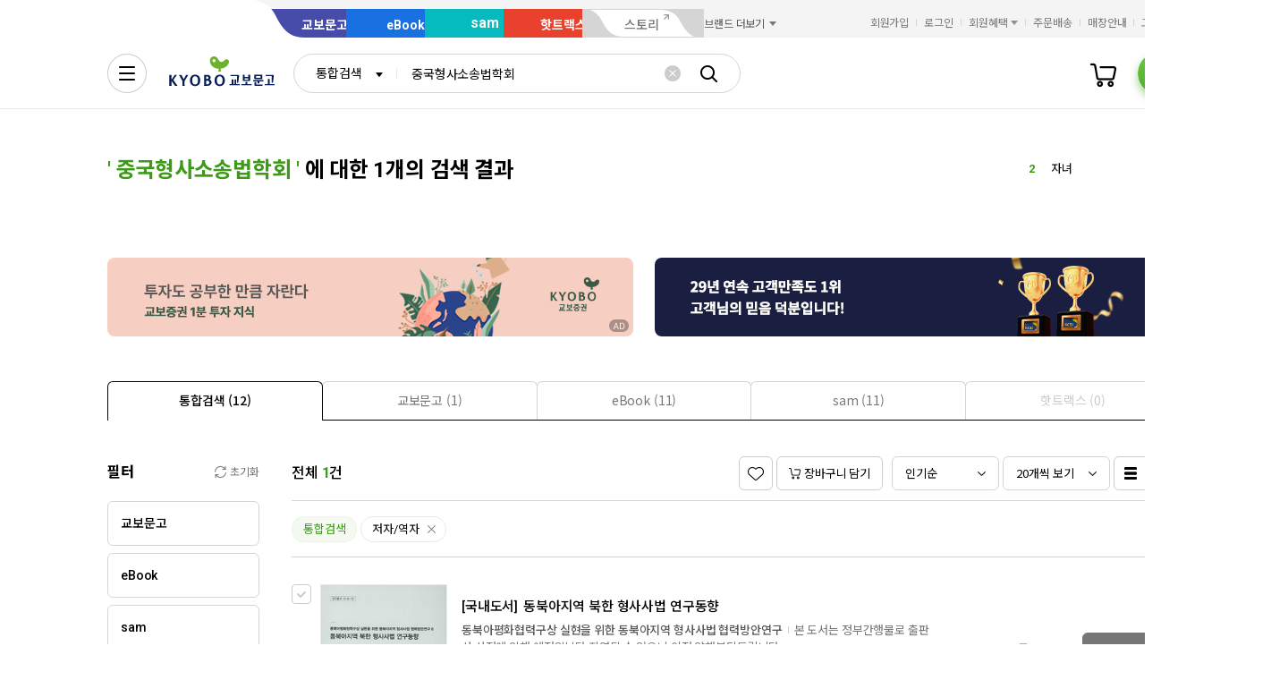

--- FILE ---
content_type: application/javascript;charset=UTF-8
request_url: https://issuer.eigene.io/guid?callback=jsonp_y6axi2awvfpcw9r
body_size: 121
content:
/**/jsonp_y6axi2awvfpcw9r({"EG_GUID":"299781c0-0440-4419-aa97-d23efacc4a15"});

--- FILE ---
content_type: image/svg+xml
request_url: https://contents.kyobobook.co.kr/resources/fo/images/common/ink/placeholder/search_event.svg
body_size: 172
content:
<svg width="994" height="247" viewBox="0 0 994 247" fill="none" xmlns="http://www.w3.org/2000/svg">
<rect width="72" height="30" fill="#F2F2F2"/>
<rect x="949" y="5" width="45" height="20" fill="#F2F2F2"/>
<g clip-path="url(#clip0_5864_9136)">
<rect y="50" width="233.5" height="126.88" rx="16" fill="#F2F2F2"/>
<rect y="192.88" width="233.5" height="23" fill="#F2F2F2"/>
<rect y="227.38" width="150" height="19" fill="#F2F2F2"/>
<rect x="253.5" y="50" width="233.5" height="126.88" rx="16" fill="#F2F2F2"/>
<rect x="253.5" y="192.88" width="233.5" height="23" fill="#F2F2F2"/>
<rect x="253.5" y="227.38" width="150" height="19" fill="#F2F2F2"/>
<rect x="507" y="50" width="233.5" height="126.88" rx="16" fill="#F2F2F2"/>
<rect x="507" y="192.88" width="233.5" height="23" fill="#F2F2F2"/>
<rect x="507" y="227.38" width="150" height="19" fill="#F2F2F2"/>
<rect x="760.5" y="50" width="233.5" height="126.88" rx="16" fill="#F2F2F2"/>
<rect x="760.5" y="192.88" width="233.5" height="23" fill="#F2F2F2"/>
<rect x="760.5" y="227.38" width="150" height="19" fill="#F2F2F2"/>
</g>
<defs>
<clipPath id="clip0_5864_9136">
<rect width="994" height="196.38" fill="white" transform="translate(0 50)"/>
</clipPath>
</defs>
</svg>


--- FILE ---
content_type: application/javascript
request_url: https://search.kyobobook.co.kr/srp/api/v1/search/autocomplete/rise?callback=searchAutoRise&sex=0&age=0&gubun=P&_=1769471121214
body_size: 577
content:
searchAutoRise({"data":{"returnCode":1,"totalSize":50,"realSize":10,"errorMessage":null,"resultDocuments":[{"reg_DATE":"2026. 01. 27. 08:00","diff":"0","keywords":"수능특강","rank":"1","dq_ID":"P_0_0_1_26012708"},{"reg_DATE":"2026. 01. 27. 08:00","diff":"0","keywords":"자녀","rank":"2","dq_ID":"P_0_0_2_26012708"},{"reg_DATE":"2026. 01. 27. 08:00","diff":"0","keywords":"수능특강 영어","rank":"3","dq_ID":"P_0_0_3_26012708"},{"reg_DATE":"2026. 01. 27. 08:00","diff":"1","keywords":"수능특강 수학","rank":"4","dq_ID":"P_0_0_4_26012708"},{"reg_DATE":"2026. 01. 27. 08:00","diff":"10","keywords":"부자아빠","rank":"5","dq_ID":"P_0_0_5_26012708"},{"reg_DATE":"2026. 01. 27. 08:00","diff":"1","keywords":"공통영어 ＹＢＭ 박준언","rank":"6","dq_ID":"P_0_0_6_26012708"},{"reg_DATE":"2026. 01. 27. 08:00","diff":"2","keywords":"괴테","rank":"7","dq_ID":"P_0_0_7_26012708"},{"reg_DATE":"2026. 01. 27. 08:00","diff":"0","keywords":"모순","rank":"8","dq_ID":"P_0_0_8_26012708"},{"reg_DATE":"2026. 01. 27. 08:00","diff":"2","keywords":"AI","rank":"9","dq_ID":"P_0_0_9_26012708"},{"reg_DATE":"2026. 01. 27. 08:00","diff":"-6","keywords":"권순표","rank":"10","dq_ID":"P_0_0_10_26012708"}]},"resultCode":"200","resultMessage":"Search Success","detailMessage":"자동완성 급등검색어 검색 결과를 가져왔습니다."});